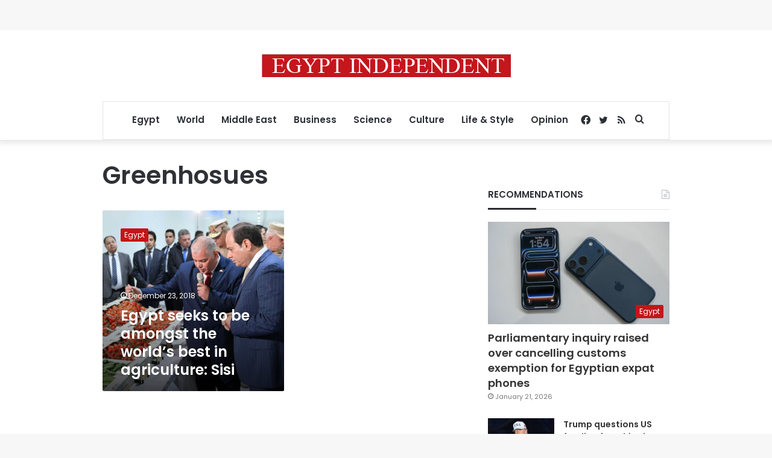

--- FILE ---
content_type: text/html; charset=utf-8
request_url: https://www.google.com/recaptcha/api2/aframe
body_size: 268
content:
<!DOCTYPE HTML><html><head><meta http-equiv="content-type" content="text/html; charset=UTF-8"></head><body><script nonce="DyobsIsPoi71ztZ7hw58jQ">/** Anti-fraud and anti-abuse applications only. See google.com/recaptcha */ try{var clients={'sodar':'https://pagead2.googlesyndication.com/pagead/sodar?'};window.addEventListener("message",function(a){try{if(a.source===window.parent){var b=JSON.parse(a.data);var c=clients[b['id']];if(c){var d=document.createElement('img');d.src=c+b['params']+'&rc='+(localStorage.getItem("rc::a")?sessionStorage.getItem("rc::b"):"");window.document.body.appendChild(d);sessionStorage.setItem("rc::e",parseInt(sessionStorage.getItem("rc::e")||0)+1);localStorage.setItem("rc::h",'1769715226449');}}}catch(b){}});window.parent.postMessage("_grecaptcha_ready", "*");}catch(b){}</script></body></html>

--- FILE ---
content_type: application/javascript; charset=utf-8
request_url: https://fundingchoicesmessages.google.com/f/AGSKWxUwwLs8cMkGxvM8iMZ4r1k-IW_96UrKIteo7FTyl-LOYnlmY4KJ_teuFukheQKQ3t2cAq4IN1BQEN2KYVlG3DNdlku70X21b-qrH3R2TiDNiLtipMFqIl7eyZfQkpEOTUvEFbr-rHoUFI_-BedQ59_D_2S4s15X3xwZGiIrP_7m7DLnmQjd_-Rc_fIC/_/log_ad?/admaven.min.js/generic.ads.-online-advert./adjson.
body_size: -1283
content:
window['6fcf68ed-b17e-42a5-9c07-bdae201eecbf'] = true;